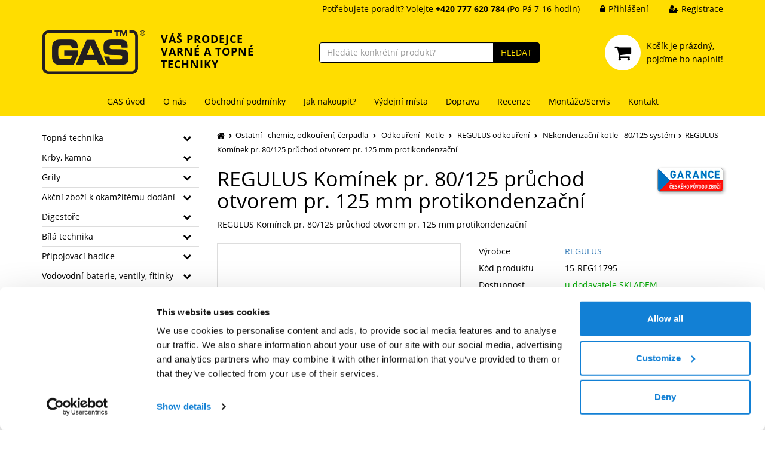

--- FILE ---
content_type: text/css
request_url: https://www.gas.cz/styles/custom.css?v111
body_size: 6071
content:
body{margin-bottom:370px}@media only screen and (max-width: 991px){body{margin-bottom:450px}}@media only screen and (max-width: 767px){body{margin-bottom:980px}}body.page-event-order{margin-bottom:150px}body.page-event-order .footer-menu{display:none}.color-red{color:#da0000}.color-green{color:#00ab00}.page-header .header-line{background:#fd0}.page-header .header{background:#fd0}.page-header .header .header-inner .logo a{display:-ms-flexbox;display:-webkit-box;display:flex;text-decoration:none}.page-header .header .header-inner .logo .motto{color:#000;font-size:1.25em;line-height:1.25em;font-weight:700;letter-spacing:1px;white-space:nowrap;padding-top:5px;padding-left:25px}.page-header .header .header-inner .search input.form-control,.page-header .header .header-inner .search button{border-color:#000}.page-header .header .header-inner .search button{background:#000;color:#fd0;-webkit-transition:all .2s ease;transition:all .2s ease}.page-header .header .header-inner .search button:hover{background:#fd0;color:#000}.page-header .header .header-inner .shopping-cart-wrap .carret:hover .icon{color:hsl(0,0%,50%)}.page-header .responsive-header .logo{background:#fd0}.page-header .responsive-header .buttons{background:#fd0}.page-header .responsive-header .buttons .box .amount-bubble{background:#da0000}.page-header .responsive-header .buttons .box:hover .amount-bubble{background:#ff4141}.page-header .responsive-header .buttons .box.xs-button-search.active,.page-header .responsive-header .buttons .box.xs-button-login.active{color:#333}.page-header .navbar.navbar-default{background:#fd0}.page-header .navbar-nav li a{border-bottom-color:rgba(0,0,0,.3)}.page-header .navbar-nav li a:before{color:#000}.page-header .navbar-nav li a:hover{color:hsl(0,0%,50%)}.page-header .navbar-nav li>.submenu>.inner{border-top-color:#000}.page-header .navbar-nav li.active{color:#000;font-weight:bold}@media only screen and (max-width: 991px){.page-header .navbar.navbar-default{border-top-color:#000}.page-header .navbar.navbar-default .navbar-collapse{border-color:#000}.page-header .navbar-nav{border-bottom:1px solid #000}.page-header .navbar-nav li a:hover{border-bottom-color:rgba(0,0,0,.3);color:#666 !important}.page-header .navbar-nav li a:hover:before{color:#666 !important}.page-header .navbar-nav li.active a{background:none;color:#000;font-weight:bold}.page-header .navbar-nav>li:last-child a{border-bottom:0}}.catalogue-menu .catalogue-button{background:#fd0}.catalogue-menu .catalogue-button:hover{background:#fd0}.catalogue-menu li.panel a:hover{color:hsl(0,0%,50%)}.catalogue-menu li.panel a.active{color:#000;font-weight:bold}.catalogue-menu li.panel .submenu-arrow{color:#000 !important}.catalogue-path a:hover{color:#000;text-decoration:none}ul.categories li a:hover{color:#000}.wrap .catalogue .product-box a:hover .detail{border-color:#00ab00;background:#00ab00;color:#fff}.carousel-brands{background:#383838;border-color:#383838}.carousel-brands .carousel-inner .item .brands-wrap a.brand-box{color:#e3e3e3}.carousel-brands .carousel-control{background:#383838}.carousel-brands .carousel-control i{color:#e3e3e3}ul#tabsAcc.nav.nav-tabs{border-color:rgba(0,0,0,.35)}ul#tabsAcc.nav.nav-tabs li{background:#fd0}ul#tabsAcc.nav.nav-tabs li a:hover{background:#000;color:#fff}ul#tabsAcc.nav.nav-tabs li.active{background:#000}ul#tabsAcc.nav.nav-tabs li.active a{color:#fff}ul#tabsAcc.nav.nav-tabs li.active a:hover{background:#000}#tabsAccContent{border-color:rgba(0,0,0,.35)}#tabsAccContent .items-wrap{-ms-flex-pack:start;-webkit-box-pack:start;justify-content:flex-start}#tabsAccContent .items-wrap a.item:hover{color:#000}#tabsAcc-accordion .panel.panel-default{border-color:rgba(0,0,0,.35)}#tabsAcc-accordion .panel.panel-default .panel-heading{background:#fd0}#tabsAcc-accordion .panel.panel-default .panel-collapse .panel-body{border-color:rgba(0,0,0,.35)}#tabsAcc-accordion .panel.panel-default .panel-collapse .panel-body .items-wrap a.item:hover{color:#000}.empty-cart-page a:hover{color:#000}.footer-menu p a{color:rgba(255,221,0,.8)}.hp-marks{display:-ms-flexbox;display:-webkit-box;display:flex;-ms-flex-align:center;-webkit-box-align:center;align-items:center;-ms-flex-pack:distribute;justify-content:space-around;-ms-flex-wrap:wrap;flex-wrap:wrap;margin:30px 0}.hp-marks .mark{max-width:20%;background:none;padding:5px 10px}@media only screen and (max-width: 767px){.hp-marks .mark{max-width:100%}}.product-page h1{margin-top:0;padding-right:130px}.product-page h1+p{margin-bottom:20px}.product-page .image-box .other-images .image-box{padding-bottom:8px}.product-page .image-box .other-images .image-box:nth-child(1),.product-page .image-box .other-images .image-box:nth-child(5){padding-right:7px}.product-page .image-box .other-images .image-box:nth-child(2),.product-page .image-box .other-images .image-box:nth-child(6){padding-left:3px;padding-right:5px}.product-page .image-box .other-images .image-box:nth-child(3),.product-page .image-box .other-images .image-box:nth-child(7){padding-left:5px;padding-right:3px}.product-page .image-box .other-images .image-box:nth-child(4),.product-page .image-box .other-images .image-box:nth-child(8){padding-left:7px}.product-page .image-box .other-images .image-box:nth-child(1n+5){display:block}.product-page .image-box .other-images .image-box:nth-child(1n+9){display:none}.product-page .custom-product-info-text{background:rgba(0,171,0,.15);padding:10px 15px;margin-bottom:25px}.product-page .custom-product-info-text,.product-page .custom-product-info-text a{color:#00ab00}.product-page .custom-product-info-text a{text-decoration:underline}.product-page .custom-product-info-text a:hover{text-decoration:none}.product-page a.icon-czech-origin{display:block;position:absolute;top:0;right:15px;width:110px;height:40px;border:1px solid rgba(0,0,0,.4);border-radius:5px;-webkit-box-shadow:2px 2px 5px 0px rgba(0,0,0,.3);box-shadow:2px 2px 5px 0px rgba(0,0,0,.3);overflow:hidden;-webkit-transition:all .2s ease;transition:all .2s ease}.product-page a.icon-czech-origin:hover{border-color:#000}.product-page .info-box table tr.freedelivery td:last-child{color:#00ab00;font-weight:bold}.product-page .info-box table tr.availability td:last-child{color:#00ab00}.product-page .info-box table tr.delivery td:last-child{color:#00ab00;font-weight:bold}.product-page .info-box .flags{padding-top:5px}.product-page .product-unavailable-text{color:#da0000;font-size:2em;margin:20px 0 25px}.product-page .add-to-cart-box .quantity{margin-top:4px}.product-page .add-to-cart-box .buy-button button{font-size:20px;padding:6px 28px}.product-page .product-info-tile{display:block;border:2px solid #fd0;-webkit-transition:all .2s ease;transition:all .2s ease;margin-bottom:15px}.product-page .product-info-tile.product-info-tile-bg{background:#fd0}.product-page .product-info-tile:hover{border-color:#000}.product-page .info-line{margin-top:30px}.product-page .nav-tabs li>a{background:rgba(255,221,0,.5);border-color:#7d7d7d;border-bottom-color:#7d7d7d;border-top-left-radius:4px !important;border-top-right-radius:4px !important;padding:8px 20px;margin-right:5px;-webkit-transition:all .2s ease;transition:all .2s ease}.product-page .nav-tabs li>a:hover{background:#fd0;border-color:#7d7d7d;color:#000}.product-page .nav-tabs li.active>a{background:#fff;border-bottom-color:#fff}.product-page .nav-tabs li.active>a:hover{border-color:#7d7d7d;border-bottom-color:#fff}@media only screen and (max-width: 767px){.product-page .nav-tabs li>a{margin-right:0}}.product-page .tab-content{border-color:#7d7d7d}.product-page .tab-content img{height:auto}.product-page .tab-content #description h2{color:red !important}.product-page .tab-content #description h2 *{color:red !important}.product-page .tab-content .product-box a{border-color:#ddd}.product-page .tab-content .product-box a:hover{border-color:#000}.product-page .tab-content .product-box a:hover .detail{border-color:#00ab00;background:#00ab00}@media only screen and (max-width: 767px){.product-page h1{padding-right:0}.product-page a.icon-czech-origin{position:relative;top:auto;right:auto;margin-left:auto;margin-right:0;margin-bottom:15px}.product-page .info-box{margin-top:20px}}.wrap.order table.contact-form td label.required:after,.wrap.order table.StdList td label.required:after,.wrap.customers table.contact-form td label.required:after,.wrap.customers table.StdList td label.required:after{color:#da0000}.wrap.order table.contact-form td input,.wrap.order table.StdList td input,.wrap.customers table.contact-form td input,.wrap.customers table.StdList td input{padding:0 10px}.wrap.order table.contact-form td input::-webkit-input-placeholder,.wrap.order table.StdList td input::-webkit-input-placeholder,.wrap.customers table.contact-form td input::-webkit-input-placeholder,.wrap.customers table.StdList td input::-webkit-input-placeholder{font-style:italic}.wrap.order table.contact-form td input::-moz-placeholder,.wrap.order table.StdList td input::-moz-placeholder,.wrap.customers table.contact-form td input::-moz-placeholder,.wrap.customers table.StdList td input::-moz-placeholder{font-style:italic}.wrap.order table.contact-form td input:-ms-input-placeholder,.wrap.order table.StdList td input:-ms-input-placeholder,.wrap.customers table.contact-form td input:-ms-input-placeholder,.wrap.customers table.StdList td input:-ms-input-placeholder{font-style:italic}.wrap.order table.contact-form td input:-moz-placeholder,.wrap.order table.StdList td input:-moz-placeholder,.wrap.customers table.contact-form td input:-moz-placeholder,.wrap.customers table.StdList td input:-moz-placeholder{font-style:italic}.detailtabulka{border:1px solid #ddd}.detailtabulka th{background-color:#eee;padding:6px 10px}.detailtabulka td{border:1px solid #ddd;padding:2px 10px}.not-found-404 h1{font-weight:bold}.not-found-404 p{font-size:15px}.wrap.order .order-template-2 h2{font-size:30px;margin-top:30px;margin-bottom:15px}.wrap.order .order-template-2 hr{border-color:#737373;margin-bottom:30px}.wrap.order .order-template-2 table.products-sum{border-collapse:separate;border-spacing:0 8px}.wrap.order .order-template-2 table.products-sum tr{border:0}.wrap.order .order-template-2 table.products-sum thead tr th{background:#fff;border-top:1px solid #ddd;border-bottom:1px solid #ddd}.wrap.order .order-template-2 table.products-sum thead tr th:first-child{border-left:1px solid #ddd;border-top-left-radius:5px;border-bottom-left-radius:5px}.wrap.order .order-template-2 table.products-sum thead tr th:nth-last-child(2){border-right:1px solid #ddd;border-top-right-radius:5px;border-bottom-right-radius:5px}.wrap.order .order-template-2 table.products-sum tbody tr td{border-top:1px solid #ccc;border-bottom:1px solid #ccc}.wrap.order .order-template-2 table.products-sum tbody tr td:first-child{border-left:1px solid #ccc;border-top-left-radius:5px;border-bottom-left-radius:5px}.wrap.order .order-template-2 table.products-sum tbody tr td:nth-last-child(2){border-right:1px solid #ccc;border-top-right-radius:5px;border-bottom-right-radius:5px}.wrap.order .order-template-2 table.products-sum tbody strong{white-space:nowrap}.wrap.order .order-template-2 table.products-sum tbody .available-info{color:#989898;font-style:italic;font-weight:normal}@media only screen and (max-width: 767px){.wrap.order .order-template-2 table.products-sum tbody tr td{border-bottom:0}.wrap.order .order-template-2 table.products-sum tbody tr td:first-child{border-radius:0;border-top-left-radius:5px;border-top-right-radius:5px}.wrap.order .order-template-2 table.products-sum tbody tr td:nth-last-child(2){border-bottom:1px solid #ccc;border-radius:0;border-bottom-left-radius:5px;border-bottom-right-radius:5px}}.wrap.order .order-template-2 table.delivery-options,.wrap.order .order-template-2 table.payment-options{border-collapse:separate;border-spacing:0 8px;width:100%;background:#fff;border:0}.wrap.order .order-template-2 table.delivery-options td,.wrap.order .order-template-2 table.payment-options td{position:relative;border-top:1px solid #ccc;border-bottom:1px solid #ccc;font-size:15px;vertical-align:middle;padding:10px 10px !important}.wrap.order .order-template-2 table.delivery-options td:first-child,.wrap.order .order-template-2 table.payment-options td:first-child{border-left:1px solid #ccc;border-right:0;border-top-left-radius:5px;border-bottom-left-radius:5px}.wrap.order .order-template-2 table.delivery-options td:last-child,.wrap.order .order-template-2 table.payment-options td:last-child{border-left:0;border-right:1px solid #ccc;border-top-right-radius:5px;border-bottom-right-radius:5px}.wrap.order .order-template-2 table.delivery-options td input,.wrap.order .order-template-2 table.payment-options td input{outline:none}.wrap.order .order-template-2 table.delivery-options tr.widget td:before,.wrap.order .order-template-2 table.payment-options tr.widget td:before{content:"";position:absolute;top:-15px;left:0;width:calc(100% + 1px);height:15px;background:#fff}.wrap.order .order-template-2 table.delivery-options tr.widget td:first-child:before,.wrap.order .order-template-2 table.payment-options tr.widget td:first-child:before{left:-1px;height:20px;border-left:1px solid #ccc}.wrap.order .order-template-2 table.delivery-options tr.widget td:last-child:before,.wrap.order .order-template-2 table.payment-options tr.widget td:last-child:before{left:auto;right:-1px;height:20px;border-right:1px solid #ccc}.wrap.order .order-template-2 table.delivery-options tr.widget td,.wrap.order .order-template-2 table.payment-options tr.widget td{padding:0 !important;padding-bottom:10px !important}.wrap.order .order-template-2 table.delivery-options tr.widget select,.wrap.order .order-template-2 table.payment-options tr.widget select{height:30px;margin:0}.wrap.order .order-template-2 table.delivery-options .fa-info-circle,.wrap.order .order-template-2 table.payment-options .fa-info-circle{color:#8e8e8e;padding:0 5px}.wrap.order .order-template-2 button.recount{float:right;background:#ccc;border:1px solid #ccc;color:#fff;margin:20px 0}.wrap.order .order-template-2 button.recount:hover{background:hsl(0,0%,70%);border-color:hsl(0,0%,70%)}.wrap.order .order-template-2 table.order-sum{width:100%;background:#fff;border-top:1px solid #737373;margin:30px 0}.wrap.order .order-template-2 table.order-sum tr td{border-bottom:1px solid #ccc;font-size:15px;padding:6px 10px}.wrap.order .order-template-2 table.order-sum tr:nth-last-child(2) td{border-bottom:1px solid #737373}.wrap.order .order-template-2 table.order-sum tr:last-child td{border-bottom:3px solid #737373;font-size:18px;padding:15px 10px}.wrap.order .order-template-2 table.order-sum tr:last-child td.item-price{font-size:24px;font-weight:bold}.wrap.order .order-template-2 .btn-continue,.wrap.order .order-template-2 .btn-login,.wrap.order .order-template-2 .btn-register{float:right;background:none;border:1px solid #44ccbe;color:#44ccbe;font-size:15px;padding:8px 16px;margin:10px 0 10px 15px}.wrap.order .order-template-2 .btn-continue i,.wrap.order .order-template-2 .btn-login i,.wrap.order .order-template-2 .btn-register i{padding-right:5px}.wrap.order .order-template-2 .btn-continue:hover,.wrap.order .order-template-2 .btn-login:hover,.wrap.order .order-template-2 .btn-register:hover{background:#44ccbe;border-color:#44ccbe;color:#fff}@media only screen and (max-width: 1199px){.wrap.order .order-template-2 .btn-continue,.wrap.order .order-template-2 .btn-login,.wrap.order .order-template-2 .btn-register{font-size:15px}}@media only screen and (max-width: 767px){.wrap.order .order-template-2 .btn-continue,.wrap.order .order-template-2 .btn-login,.wrap.order .order-template-2 .btn-register{font-size:14px;padding:6px 16px}}.wrap.order .order-template-2 .btn-continue{background:#7dd27d;border-color:#7dd27d;color:#fff}.wrap.order .order-template-2 .btn-continue:hover{background:hsl(120,48.5714285714%,55.6862745098%);border-color:hsl(120,48.5714285714%,55.6862745098%)}.wrap.order .order-template-2 .order-customer-info-box{border-top:1px solid #737373;margin:0}.wrap.order .order-template-2 .order-customer-info-box .heading{background:#fff;border:1px solid rgba(0,0,0,0);font-size:18px;font-weight:bold;padding:20px 0}.wrap.order .order-template-2 .order-customer-info-box .heading span{font-size:14px;font-weight:normal}.wrap.order .order-template-2 .order-customer-info-box .heading.collapse-button{cursor:pointer}.wrap.order .order-template-2 .order-customer-info-box .heading.collapse-button:before{content:"";font-family:"FontAwesome";color:#00ab00;font-size:.8em;padding-right:10px}.wrap.order .order-template-2 .order-customer-info-box .heading.collapse-button.collapsed:before{content:"";color:#000}.wrap.order .order-template-2 .order-customer-info-box .heading.collapse-button:hover{color:#00ab00}.wrap.order .order-template-2 .order-customer-info-box .heading.collapse-button:hover.collapsed:before{color:#00ab00}.wrap.order .order-template-2 .order-customer-info-box .content{border:1px solid rgba(0,0,0,0);border-top:0}.wrap.order .order-template-2 .order-customer-info-box .content table{width:100%}.wrap.order .order-template-2 .order-customer-info-box .content td.control-label{width:1%;min-width:150px;white-space:nowrap;vertical-align:top}.wrap.order .order-template-2 .order-customer-info-box .content td.control-label label{font-size:16px;line-height:40px;font-weight:normal;padding:5px 15px 5px 0;margin:0}.wrap.order .order-template-2 .order-customer-info-box .content td.control-label label.required:after{content:"*";color:#da0000;font-size:14px;padding-left:5px}.wrap.order .order-template-2 .order-customer-info-box .content td.control{position:relative;padding:5px 0 5px 15px;vertical-align:top}.wrap.order .order-template-2 .order-customer-info-box .content td.control input{width:100%;height:40px;background:#fff;border:1px solid #ccc;border-radius:5px;padding:0 10px;outline:none}.wrap.order .order-template-2 .order-customer-info-box .content td.control input::-webkit-input-placeholder{font-style:italic}.wrap.order .order-template-2 .order-customer-info-box .content td.control input::-moz-placeholder{font-style:italic}.wrap.order .order-template-2 .order-customer-info-box .content td.control input:-ms-input-placeholder{font-style:italic}.wrap.order .order-template-2 .order-customer-info-box .content td.control input:-moz-placeholder{font-style:italic}.wrap.order .order-template-2 .order-customer-info-box .content td.control input:focus{border-color:#000}.wrap.order .order-template-2 .order-customer-info-box .content td.control input:focus::-webkit-input-placeholder{color:rgba(0,0,0,0)}.wrap.order .order-template-2 .order-customer-info-box .content td.control input:focus::-moz-placeholder{color:rgba(0,0,0,0)}.wrap.order .order-template-2 .order-customer-info-box .content td.control input:focus:-ms-input-placeholder{color:rgba(0,0,0,0)}.wrap.order .order-template-2 .order-customer-info-box .content td.control input:focus:-moz-placeholder{color:rgba(0,0,0,0)}.wrap.order .order-template-2 .order-customer-info-box .content td.control select{width:100%;height:40px;background:#fff;border:1px solid #ccc;border-radius:5px;padding:0 10px;outline:none}.wrap.order .order-template-2 .order-customer-info-box .content td.control .description{display:none;font-size:13px;color:#da0000}.wrap.order .order-template-2 .order-customer-info-box .content td.control input.invalid{border-color:#da0000}.wrap.order .order-template-2 .order-customer-info-box .content td.control input.invalid~.description{display:block}.wrap.order .order-template-2 .order-customer-info-box .content td.checkbox-control{display:-webkit-box;display:-ms-flexbox;display:flex;-webkit-box-align:center;-ms-flex-align:center;align-items:center;padding-top:15px;padding-left:15px}.wrap.order .order-template-2 .order-customer-info-box .content td.checkbox-control input{margin:0}.wrap.order .order-template-2 .order-customer-info-box .content td.checkbox-control label{display:block;font-weight:normal;margin:0 0 0 8px}.wrap.order .order-template-2 .order-customer-info-box .content td.checkbox-control strong{font-weight:600}.wrap.order .order-template-2 .order-customer-info-box .content tr:last-child td:last-child{padding-bottom:35px}.wrap.order .order-template-2 .order-customer-info-box .content textarea{width:100%;height:100px;line-height:20px;background:#fff;border:1px solid #ccc;border-radius:5px;font-size:16px;outline:none;padding:5px 10px;margin-bottom:15px;resize:vertical}@media only screen and (max-width: 767px){.wrap.order .order-template-2 .order-customer-info-box .content td{display:block;width:100%}.wrap.order .order-template-2 .order-customer-info-box .content td label{line-height:20px !important}.wrap.order .order-template-2 .order-customer-info-box .content td.control{padding-left:0;padding-right:0}.wrap.order .order-template-2 .order-customer-info-box .content td.checkbox-control{padding-top:5px;padding-left:0}}.wrap.order .order-template-2 .cart-footer-buttons{border-top:1px solid #737373;padding:80px 0 50px}.wrap.order .order-template-2 .cart-footer-buttons .flex{display:-webkit-box;display:-ms-flexbox;display:flex;-webkit-box-pack:justify;-ms-flex-pack:justify;justify-content:space-between}.wrap.order .order-template-2 .cart-footer-buttons .back-btn button{background:#ccc;border:1px solid #ccc;color:#fff;font-size:16px;padding:6px 25px 6px 15px}.wrap.order .order-template-2 .cart-footer-buttons .back-btn button:before{content:"";font-family:"FontAwesome";padding-right:15px}.wrap.order .order-template-2 .cart-footer-buttons .back-btn button:hover{background:hsl(0,0%,70%);border-color:hsl(0,0%,70%)}.wrap.order .order-template-2 .cart-footer-buttons .terms a{color:#000;text-decoration:underline}.wrap.order .order-template-2 .cart-footer-buttons .send-btn{clear:both;padding-top:50px;text-align:center}.wrap.order .order-template-2 .cart-footer-buttons .send-btn button{background:#7dd27d;border:1px solid #7dd27d;color:#fff;font-size:24px;padding:20px 50px 20px 25px}.wrap.order .order-template-2 .cart-footer-buttons .send-btn button:before{content:"";font-family:"FontAwesome";padding-right:25px}.wrap.order .order-template-2 .cart-footer-buttons .send-btn button:hover{background:hsl(120,48.5714285714%,55.6862745098%);border-color:hsl(120,48.5714285714%,55.6862745098%)}.wrap.order .order-template-2 .cart-footer-buttons .gdpr-checkboxes{margin-top:0;margin-bottom:0}@media only screen and (max-width: 767px){.wrap.order .order-template-2 .cart-footer-buttons{padding:50px 0;text-align:center}.wrap.order .order-template-2 .cart-footer-buttons .flex{display:block}.wrap.order .order-template-2 .cart-footer-buttons .back-btn{float:none;width:100%;margin-bottom:20px}.wrap.order .order-template-2 .cart-footer-buttons .back-btn button{font-size:13px;padding:3px 15px 3px 10px}.wrap.order .order-template-2 .cart-footer-buttons .back-btn button:before{padding-right:10px}.wrap.order .order-template-2 .cart-footer-buttons .terms{float:none;width:100%;text-align:center}.wrap.order .order-template-2 .cart-footer-buttons .send-btn button{font-size:20px;padding:10px 20px 10px 15px}.wrap.order .order-template-2 .cart-footer-buttons .send-btn button:before{padding-right:15px}}.wrap.order .order-template-2 .cart-back-btn button{display:inline-block;background:none;border:1px solid #999;color:#999;font-size:15px;padding:8px 25px;margin-top:27px;-webkit-transition:all .2s ease;transition:all .2s ease}.wrap.order .order-template-2 .cart-back-btn button:before{content:"";font-family:"FontAwesome";font-size:.8em;padding-right:15px}.wrap.order .order-template-2 .cart-back-btn button:hover{background:#737373;border-color:#737373;color:#fff}@media only screen and (max-width: 767px){.wrap.order .order-template-2 .cart-back-btn{text-align:center}.wrap.order .order-template-2 .cart-back-btn button{font-size:14px;margin-top:0}}.wrap.order .order-template-2 .cart-help-btn{position:relative;text-align:right}.wrap.order .order-template-2 .cart-help-btn .btn{display:inline-block;background:none;border:1px solid #999;color:#999;font-size:15px;padding:8px 25px;margin-top:27px;-webkit-transition:all .2s ease;transition:all .2s ease}.wrap.order .order-template-2 .cart-help-btn .btn:hover{background:#737373;border-color:#737373;color:#fff}.wrap.order .order-template-2 .cart-help-btn .custom-popover{position:absolute;top:27px;right:0;background:#fff;border:1px solid #999;border-radius:4px;text-align:center;font-size:18px;line-height:160%;z-index:100}.wrap.order .order-template-2 .cart-help-btn .custom-popover .inner{position:relative;padding:25px 35px}.wrap.order .order-template-2 .cart-help-btn .custom-popover .close-btn{position:absolute;top:0;right:0;width:22px;height:22px;line-height:21px;border-left:1px solid #bbb;border-bottom:1px solid #bbb;border-bottom-left-radius:4px;color:#aaa;cursor:pointer}.wrap.order .order-template-2 .cart-help-btn .custom-popover .close-btn:hover{background:red;color:#fff}.wrap.order .order-template-2 .cart-help-btn .custom-popover a{color:#000}.wrap.order .order-template-2 .cart-help-btn .custom-popover img{max-width:140px;padding-top:15px}@media only screen and (max-width: 767px){.wrap.order .order-template-2 .cart-help-btn{text-align:center}.wrap.order .order-template-2 .cart-help-btn .btn{font-size:14px}}.wrap.order .order-template-2 .cart-help-box{margin:25px 30px 30px 0}.wrap.order .order-template-2 .cart-help-box .header{background:#a7a7a7;border:1px solid #a7a7a7;border-top-left-radius:5px;border-top-right-radius:5px;color:#fff;font-size:18px;line-height:150%;text-align:center;padding:15px}.wrap.order .order-template-2 .cart-help-box .content{background:#fff;border:1px solid #ccc;border-top:0;border-bottom-left-radius:5px;border-bottom-right-radius:5px;padding:30px 20px}.wrap.order .order-template-2 .cart-help-box .content .heading{font-size:20px;line-height:150%;text-align:center}.wrap.order .order-template-2 .cart-help-box .content .heading a{color:#000}.wrap.order .order-template-2 .cart-help-box .content img{padding:20px}.wrap.order .order-template-2 .cart-help-box .content .hint{font-size:13px;margin-top:20px}.wrap.order .order-template-2 .cart-help-box .content .hint p{margin:0}.wrap.order .order-template-2 .cart-help-box .content .hint p:first-child{font-weight:bold}@media only screen and (max-width: 1199px){.wrap.order .order-template-2 .cart-help-box{margin-right:0}}#payment-container{border:2px solid #da0000;color:#da0000;font-size:18px;text-align:center;font-weight:bold;padding:10px;margin:20px 0 0}#payment-container a{display:inline-block;background:#da0000;border:1px solid #da0000;border-radius:4px;color:#fff;font-size:15px;font-weight:bold;text-decoration:none;padding:4px 20px;margin:20px 0 5px;-webkit-transition:all .2s ease;transition:all .2s ease}#payment-container a:hover{background:none;color:#da0000}#payment-container.success{border-color:#00ab00;color:#00ab00}.flags span{display:block;float:left;background:#fd0;font-size:.75em;color:#fff;padding:0 10px;margin:0 0 5px 5px}.flags span.lowprice,.flags span.topprice{background:#e89300 !important}.flags span.topweek{background:#23a8c9 !important}.flags span.vyprodej{background:#da0000 !important}.flags span.freedelivery,.flags span.selfcare{background:#00ab00 !important}.flags span.showroom{background:#fd0;color:#000}.website-contacts-people h2{margin-top:60px;margin-bottom:20px}@media only screen and (max-width: 767px){.website-contacts-people{text-align:center}}.website-contacts-contact h2{margin-top:60px}.gmap-custom{width:100%;height:300px;border:1px solid #c1c1c1;margin:10px 0 20px}.website-contacts-payments img{max-width:90px;margin:5px}.website-contacts-get-here img{margin-bottom:15px}.cookie-strip{width:auto;max-width:calc(100% - 250px);border-top-right-radius:5px;padding:10px}@media only screen and (max-width: 699px){.cookie-strip{max-width:calc(100% - 60px)}}.custom-gift-box{border:2px solid #d00f0f}.custom-gift-box h3{text-align:center;text-transform:uppercase;background:#d00f0f;margin:0;padding:12px;color:#fff}.custom-gift-box h3 span{font-weight:bold}.custom-gift-box .selector{padding:5px}.custom-gift-box .selector label{display:block;float:left;width:25%;padding:5px;margin-bottom:0;cursor:pointer}.custom-gift-box .selector label .inner{border:2px solid #6f6f6f;-webkit-transition:all .2s ease;transition:all .2s ease}.custom-gift-box .selector label input{visibility:hidden;position:absolute}.custom-gift-box .selector label .button{background:#6f6f6f;border:1px solid #6f6f6f;color:#fff;text-align:center;text-transform:uppercase;padding:5px;margin-top:-2px;-webkit-transition:all .2s ease;transition:all .2s ease}.custom-gift-box .selector label:hover .inner{border-color:#d00f0f}.custom-gift-box .selector label:hover .button{background:#d00f0f;border-color:#d00f0f}.custom-gift-box .selector label input:checked~.inner{border-color:#00ab00}.custom-gift-box .selector label input:checked~.button{background:#00ab00;border-color:#00ab00}.custom-gift-box .content{font-size:17px;line-height:160%;text-align:center;padding:20px}.custom-gift-box .content a{display:inline-block;background:#6f6f6f;color:#fff;font-size:13px;font-weight:bold;text-transform:uppercase;text-decoration:none;padding:0px 15px;margin-top:15px;-webkit-transition:background .2s ease;transition:background .2s ease}.custom-gift-box .content a:hover{background:#d00f0f}@media only screen and (max-width: 767px){.custom-gift-box{margin-top:30px}.custom-gift-box .content{font-size:15px;line-height:140%}}@media only screen and (max-width: 550px){.custom-gift-box h3{font-size:15px;padding:10px}.custom-gift-box .selector label{width:50%}}@media only screen and (min-width: 768px){.product-page .tab-content table td:first-child{white-space:nowrap}}.products-filters .filters-menu .filters-box-button{background:#fd0;padding:0 12px}.products-filters .filters-menu .filters-box-button.collapsed:after{-webkit-animation:bounce 1.5s infinite;animation:bounce 1.5s infinite}.products-filters .filters-menu .basic-filters label{font-weight:normal}.products-filters .box{background:rgba(255,221,0,.1);padding:15px 15px 5px}.filters-tabs-acc{display:block}.filters-tabs-acc #filtersTabsAccContent{padding:0}.filters-tabs-acc #filtersTabsAccContent .param-wrapper{display:-webkit-box;display:-ms-flexbox;display:flex;border-bottom:1px solid #ddd;padding-bottom:5px;margin-bottom:15px}.filters-tabs-acc #filtersTabsAccContent .param-wrapper h5{width:25%;font-size:14px;line-height:15px;font-weight:600;margin:0 0 10px}.filters-tabs-acc #filtersTabsAccContent .param-wrapper .params{width:75%}.filters-tabs-acc #filtersTabsAccContent .param-wrapper .params label{width:20%;-webkit-box-align:start;-ms-flex-align:start;align-items:flex-start;line-height:15px;margin:0 0 10px}.filters-tabs-acc #filtersTabsAccContent .param-wrapper .params label input[type=checkbox]{margin-top:1px}@media only screen and (max-width: 1199px){.filters-tabs-acc #filtersTabsAccContent .param-wrapper .params label{width:25%}}@media only screen and (max-width: 991px){.filters-tabs-acc #filtersTabsAccContent .param-wrapper .params label{width:33.333333%}}@media only screen and (max-width: 767px){.filters-tabs-acc #filtersTabsAccContent .param-wrapper{display:block}.filters-tabs-acc #filtersTabsAccContent .param-wrapper h5{width:100%}.filters-tabs-acc #filtersTabsAccContent .param-wrapper .params{width:100%}.filters-tabs-acc #filtersTabsAccContent .param-wrapper .params label{width:33.333333%}}@media only screen and (max-width: 500px){.filters-tabs-acc #filtersTabsAccContent .param-wrapper .params label{width:50%}}.filters-tabs-acc #filtersTabsAccContent .tab-pane>div:last-child{border-bottom:0;padding-bottom:0;margin-bottom:0}@-webkit-keyframes bounce{0%,15%,35%,55%,70%,100%{-webkit-transform:translateY(0);transform:translateY(0)}30%{-webkit-transform:translateY(-5px);transform:translateY(-5px)}50%{-webkit-transform:translateY(-3px);transform:translateY(-3px)}65%{-webkit-transform:translateY(-1px);transform:translateY(-1px)}}@keyframes bounce{0%,15%,35%,55%,70%,100%{-webkit-transform:translateY(0);transform:translateY(0)}30%{-webkit-transform:translateY(-5px);transform:translateY(-5px)}50%{-webkit-transform:translateY(-3px);transform:translateY(-3px)}65%{-webkit-transform:translateY(-1px);transform:translateY(-1px)}}.responsive-youtube-video{max-width:1000px;margin:20px auto}.responsive-youtube-video .inner{position:relative;padding-bottom:56.25%;overflow:hidden}.responsive-youtube-video .inner iframe{position:absolute;top:0;left:0;width:100%;height:100%}.orderform-alert-message{display:inline-block;background:#da0000;border-radius:5px;color:#fff;font-size:16px;padding:15px 20px;margin-top:30px}@media only screen and (min-width: 768px)and (max-width: 991px){.toptrans-modal .modal-dialog{width:720px}}.toptrans-widget .toptrans-list-wrapper{position:relative;height:444px;border:1px solid #ddd;border-radius:4px;margin-bottom:10px;overflow-y:auto}.toptrans-widget .toptrans-list-wrapper .toptrans-list-item{border-bottom:1px solid #ddd;padding:8px 12px;cursor:pointer;-webkit-transition:all .2s ease;transition:all .2s ease}.toptrans-widget .toptrans-list-wrapper .toptrans-list-item:hover,.toptrans-widget .toptrans-list-wrapper .toptrans-list-item:focus{background:#eee}.toptrans-widget .toptrans-list-wrapper .toptrans-list-item.active{background:rgba(255,221,0,.2)}.toptrans-widget .toptrans-list-wrapper>div:last-child{border-bottom:0}.toptrans-widget .toptrans-branch-map{border:1px solid #ddd;border-radius:4px;height:277px}.toptrans-widget .toptrans-branch-info{min-height:152px;border:1px solid #ddd;border-radius:4px;padding:15px;margin-top:15px;margin-bottom:10px}.toptrans-widget .toptrans-branch-info a{text-decoration:underline}@media only screen and (max-width: 767px){.toptrans-widget .toptrans-list-wrapper{height:160px}.toptrans-widget .toptrans-branch-map{display:none}.toptrans-widget .toptrans-branch-info{min-height:0}}.toptrans-selected-branch-info{padding-bottom:5px}.toptrans-selected-branch-info .selected-branch{font-style:italic;font-weight:bold}.toptrans-selected-branch-info .button{display:inline-block;text-decoration:underline;white-space:nowrap;margin-left:10px;cursor:pointer}.toptrans-selected-branch-info .button:hover,.toptrans-selected-branch-info .button:focus{text-decoration:none}.toptrans-map-branch-label .street{font-weight:bold;margin-top:5px}.toptrans-map-branch-label .button{display:inline-block;background:#327ab6;border-radius:4px;color:#fff;font-weight:bold;padding:2px 5px;margin-top:5px;cursor:pointer;-webkit-transition:all .2s ease;transition:all .2s ease}.toptrans-map-branch-label .button:hover,.toptrans-map-branch-label .button:focus{background:rgb(39.0086206897,95.1810344828,141.9913793103)}.heureka-eshop-reviews{display:-webkit-box;display:-ms-flexbox;display:flex;-ms-flex-wrap:wrap;flex-wrap:wrap;margin:0 -10px}.heureka-eshop-reviews>div{display:-webkit-box;display:-ms-flexbox;display:flex;-webkit-box-orient:vertical;-webkit-box-direction:normal;-ms-flex-direction:column;flex-direction:column;width:calc(33.333333% - 20px);border:1px solid #ddd;border-radius:5px;padding:15px;margin:10px}.heureka-eshop-reviews .text{font-size:15px;line-height:130%;margin-bottom:10px}.heureka-eshop-reviews .name{-webkit-box-flex:1;-ms-flex-positive:1;flex-grow:1;color:rgba(0,0,0,.5);font-size:12px;line-height:120%;font-style:italic;margin-bottom:15px}.heureka-eshop-reviews .rating{display:-webkit-box;display:-ms-flexbox;display:flex;-webkit-box-align:center;-ms-flex-align:center;align-items:center;width:80%}.heureka-eshop-reviews .rating .value{color:rgba(0,171,0,.7);font-size:18px;line-height:100%;font-weight:700;padding:3px 15px 0 0;white-space:nowrap}.heureka-eshop-reviews .rating .stars{position:relative}.heureka-eshop-reviews .rating .stars .stars-bg{position:absolute;top:0;left:0;width:100%;height:100%;background:rgba(0,171,0,.7);z-index:-1}@media only screen and (max-width: 1199px){.heureka-eshop-reviews>div{padding:10px 10px 15px}.heureka-eshop-reviews .rating{width:90%}.heureka-eshop-reviews .rating .value{font-size:16px;padding:2px 15px 0 0}}@media only screen and (max-width: 767px){.heureka-eshop-reviews .text{font-size:14px}.heureka-eshop-reviews .rating{width:100%}}@media only screen and (max-width: 600px){.heureka-eshop-reviews>div{width:calc(50% - 20px)}.heureka-eshop-reviews .rating{width:160px}}@media only screen and (max-width: 450px){.heureka-eshop-reviews>div{width:calc(100% - 20px)}}.google-map-iframe iframe{width:100%;height:400px}.requests-form{margin-top:30px;margin-bottom:30px}.requests-form .form-control{margin-bottom:15px}.requests-form textarea{min-height:150px;resize:vertical}.requests-form .checkboxes{margin-bottom:15px}.requests-form .g-recaptcha>div{margin:0 auto 20px}.requests-form .checkbox-inline{margin:0;margin-right:10px}#packeta-widget{display:block;-webkit-transform:none;transform:none;max-width:100%}.packeta-plugin-v6 .selected-branch{font-weight:bold}.packeta-plugin-v6 .selected-branch.custom-alert{color:#da0000}.packeta-plugin-v6 .select-branch-button{display:inline-block;background:#00ab00;border:0;border-radius:4px;color:#fff;text-transform:uppercase;font-size:14px;line-height:1.2;font-weight:400;padding:6px 10px;margin-top:10px}.packeta-plugin-v6 .select-branch-button:hover{background:rgb(0,145.5,0)}.price-box .old-price-info{display:-webkit-inline-box;display:-ms-inline-flexbox;display:inline-flex;-webkit-box-align:center;-ms-flex-align:center;align-items:center;gap:5px;white-space:nowrap;cursor:help}.price-box .old-price-info .fa{color:#00ab00}.service-request-button{display:block;background:#fd0;text-align:center;text-decoration:none !important;padding:20px;margin:20px 0}.service-request-button .text{display:block;color:#000;font-size:18px;line-height:1.2;font-weight:600;margin-bottom:20px}.service-request-button .button{display:-webkit-inline-box;display:-ms-inline-flexbox;display:inline-flex;-webkit-box-align:center;-ms-flex-align:center;align-items:center;gap:15px;background:#00ab00;border-radius:5px;color:#fff;font-size:14px;line-height:1.2;font-weight:600;padding:10px 20px;-webkit-transition:all .3s ease-in-out;transition:all .3s ease-in-out}.service-request-button:hover .button{background:#007800}.ppl-parcelshop-plugin .selected-branch{font-weight:600}.ppl-parcelshop-plugin .selected-branch.custom-alert{color:#da0000}.ppl-parcelshop-plugin .select-branch-button{display:inline-block;background:#00ab00;border:0;border-radius:4px;color:#fff;text-transform:uppercase;font-size:14px;line-height:1.2;font-weight:400;padding:6px 10px;margin-top:5px}.ppl-parcelshop-plugin .select-branch-button:hover{background:#00de00}.ppl-parcelshop-map-wrapper{display:none;position:fixed;top:0;left:0;width:100vw;height:100vh;z-index:9998}.ppl-parcelshop-map-wrapper .container-fluid:before,.ppl-parcelshop-map-wrapper .container-fluid:after{display:block}.ppl-parcelshop-map-wrapper .ppl-parcelshop-map-theme{height:100% !important}.ppl-parcelshop-map-wrapper .close-button{position:fixed;top:0;right:0;display:-webkit-box;display:-ms-flexbox;display:flex;-webkit-box-align:center;-ms-flex-align:center;align-items:center;-webkit-box-pack:center;-ms-flex-pack:center;justify-content:center;width:30px;height:30px;background:#014992;color:#fff;cursor:pointer;z-index:9999}.ppl-parcelshop-map-wrapper .close-button:hover{background:#da0000}